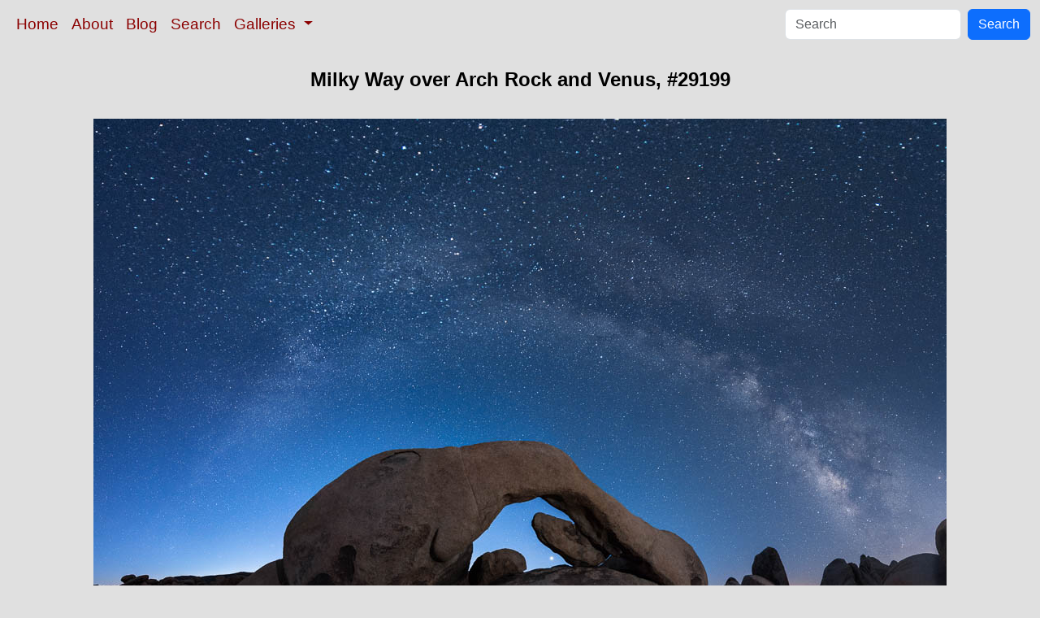

--- FILE ---
content_type: text/html; charset=UTF-8
request_url: https://www.oceanlight.com/spotlight.php?img=29199
body_size: 2470
content:
<!doctype html>
<html lang="en">

  <head>
    <meta charset="utf-8">
    <meta name="viewport" content="width=device-width, initial-scale=1, shrink-to-fit=no">
    <link href="https://cdn.jsdelivr.net/npm/bootstrap@5.3.8/dist/css/bootstrap.min.css" rel="stylesheet" integrity="sha384-sRIl4kxILFvY47J16cr9ZwB07vP4J8+LH7qKQnuqkuIAvNWLzeN8tE5YBujZqJLB" crossorigin="anonymous">
    <link rel="stylesheet" href="/responsive.css">
<meta content="Natural History Photography" name="Author" />
<meta content="Milky Way over Arch Rock, planet Venus framed with the arch, at astronomical twilight, Joshua Tree National Park. Milky Way over Arch Rock and Venus photograph." name="description" />
<meta content="Milky Way over Arch Rock and Venus photograph, natural history, wildlife, nature, image, underwater, information" name="keywords" />
    <meta property="og:title" content="Milky Way over Arch Rock and Venus, Joshua Tree National Park, California" />
    <meta property="og:type"  content="article" />
    <meta property="og:image" content="https://www.oceanlight.com/stock-photo/milky-way-over-arch-rock-and-venus-photograph-29199-47500.jpg" />
    <meta property="og:url" content="https://www.oceanlight.com/spotlight.php?img=29199" />
    <meta property="og:sitename" content="Natural History Photography" />
    <meta property="og:description" content="Milky Way over Arch Rock, planet Venus framed with the arch, at astronomical twilight, Joshua Tree National Park. Milky Way over Arch Rock and Venus photograph." />
    <meta name="ICBM" content="33.986183333333, -116.015575" />
    <meta name="geo.position" content="33.986183333333; -116.015575" />
    <title>Milky Way over Arch Rock and Venus, Joshua Tree National Park, California</title>
  </head>

  <body>

    <nav class="navbar navbar-expand-sm navbar-light fixed-top" style="background-color: #e0e0e0;">
      <div class="container-fluid">
        <button class="navbar-toggler" type="button" data-bs-toggle="collapse" data-bs-target="#mynavbar">
          <span class="navbar-toggler-icon"></span>
        </button>
        <div class="collapse navbar-collapse" id="mynavbar">
          <ul class="navbar-nav me-auto">
            <li class="nav-item active">
              <a class="nav-link" href="https://www.oceanlight.com">Home</a>
            </li>
            <li class="nav-item">
              <a class="nav-link" href="https://www.oceanlight.com/about/">About</a>
            </li>
            <li class="nav-item">
              <a class="nav-link" href="https://www.oceanlight.com/log">Blog</a>
            </li>
            <li class="nav-item">
              <a class="nav-link" href="https://www.oceanlight.com/image_search.php">Search</a>
            </li>
            <li class="nav-item dropdown">
              <a class="nav-link dropdown-toggle" href="#" id="navbarDropdown" role="button" data-bs-toggle="dropdown" aria-expanded="false">
                Galleries
              </a>
              <ul class="dropdown-menu" aria-labelledby="navbarDropdown">
                <li><a class="dropdown-item" href="https://www.oceanlight.com/ocean_stock_photos.html">Ocean World</a></li>
                <li><a class="dropdown-item" href="https://www.oceanlight.com/wildlife_stock_photos.html">Wildlife</a></li>
                <li><a class="dropdown-item" href="https://www.oceanlight.com/national_park_photos.html">National Parks</a></li>
                <li><a class="dropdown-item" href="https://www.oceanlight.com/locations.html">Locations</a></li>
                <li><a class="dropdown-item" href="https://www.oceanlight.com/special_collections.html">Special Collections</a></li>
                <li><a class="dropdown-item" href="https://www.oceanlight.com/concepts.html">Concepts</a></li>
                <li><a class="dropdown-item" href="https://www.oceanlight.com/subjects.html">Subjects and Genres</a></li>
                <li><a class="dropdown-item" href="https://www.oceanlight.com/image_search.php">Search Stock Photos</a></li>
                <li><a class="dropdown-item" href="https://www.oceanlight.com/stocklist.php">Stocklist</a></li>
              </ul>
            </li>
          </ul>
          <form class="d-flex" action="https://www.oceanlight.com/lightbox.php" method="post">
            <input class="form-control me-2" type="text" id="ss" name="ss" placeholder="Search">
            <button class="btn btn-primary" type="button">Search</button>
          </form>
        </div>
      </div>
    </nav>

    <a name="top">
    </a>


    <div style="background-color: #e0e0e0;">
      <div class="container-fluid pt-3 pb-1">
        <div class="row justify-content-center">
          <div class="col text-center">
            <h1>Milky Way over Arch Rock and Venus, #29199</h1>
          </div>
        </div>
      </div>
    </div>

    <div class="container-fluid ">

      <div class="row align-items-start">
        <div class="col my-4 d-flex justify-content-center">
          <img src="/stock-photo/milky-way-over-arch-rock-and-venus-photograph-29199-47500.jpg" class="img-fluid" alt="Milky Way over Arch Rock, planet Venus framed with the arch, at astronomical twilight, Joshua Tree National Park., natural history stock photograph, photo id 29199" title="Milky Way over Arch Rock, planet Venus framed with the arch, at astronomical twilight, Joshua Tree National Park., natural history stock photograph, photo id 29199" width="1050" height="803" />
        </div>
      </div>

      <div class="row">
        <div class="col m-4">
          <div class="text-left ">Milky Way over Arch Rock, planet Venus framed with the arch, at astronomical twilight, Joshua Tree National Park.<br /><br />Location: <a href="/lightbox.php?city=joshua_tree_national_park&amp;state=california&amp;country=usa">Joshua Tree National Park</a>, <a href="/lightbox.php?state=california&amp;country=usa">California</a><br />Image ID: <a href="/spotlight.php?img=29199">29199</a><br />Hi-Res Dimensions: 8724 x 11400<br />Lat/Long: <a href="https://www.oceanlight.com/29199.kml"><span title="Latitude">33.98618</span>, <span title="Longitude">-116.01557</span></a>  (<span class="geo">Coordinates: <span class="latitude" title="Latitude">33&deg; 59' 10.26" N</span>, <span class="longitude" title="Longitude">116&deg; 00' 56.07" W</span></span>)<br />Format: Digital Panorama 3:4</div>        <div class="text-left  mt-3">Keywords: <a href="https://www.oceanlight.com/arch_photo.html"  title="Keywords: arch">arch</a>, <a href="https://www.oceanlight.com/astronomical_twilight_photo.html"  title="Keywords: astronomical twilight">astronomical twilight</a>, <a href="https://www.oceanlight.com/astrophotography_photo.html"  title="Keywords: astrophotography">astrophotography</a>, <a href="https://www.oceanlight.com/california_photo.html"  title="Keywords: california">california</a>, <a href="https://www.oceanlight.com/dawn_photo.html"  title="Keywords: dawn">dawn</a>, <a href="https://www.oceanlight.com/desert_photo.html"  title="Keywords: desert">desert</a>, <a href="https://www.oceanlight.com/evening_photo.html"  title="Keywords: evening">evening</a>, <a href="https://www.oceanlight.com/joshua_tree_national_park_photo.html"  title="Keywords: joshua tree national park">joshua tree national park</a>, <a href="https://www.oceanlight.com/milky_way_photo.html"  title="Keywords: milky way">milky way</a>, <a href="https://www.oceanlight.com/morning_photo.html"  title="Keywords: morning">morning</a>, <a href="https://www.oceanlight.com/natural_arch_photo.html"  title="Keywords: natural arch">natural arch</a>, <a href="https://www.oceanlight.com/night_photo.html"  title="Keywords: night">night</a>, <a href="https://www.oceanlight.com/panorama_photo.html"  title="Keywords: panorama">panorama</a>, <a href="https://www.oceanlight.com/panoramic_photo_photo.html"  title="Keywords: panoramic photo">panoramic photo</a>, <a href="https://www.oceanlight.com/planet_photo.html"  title="Keywords: planet">planet</a>, <a href="https://www.oceanlight.com/stars_photo.html"  title="Keywords: stars">stars</a>, <a href="https://www.oceanlight.com/twilight_photo.html"  title="Keywords: twilight">twilight</a>, <a href="https://www.oceanlight.com/usa_photo.html"  title="Keywords: usa">usa</a>, <a href="https://www.oceanlight.com/venus_photo.html"  title="Keywords: venus">venus</a></div>
        <div class="text-left  mt-3"><a href="https://www.oceanlight.com/print.php?img=29199" title="Click To Order A Print Of This Image">Purchase a print of this image</a><br /></div>
        <div class="text-left  mt-3">Categories:<ul><li>Location&#160;&#160;>&#160;&#160;<a href="/lightbox.php?x=protected_threatened_and_significant_places__location">Protected Threatened and Significant Places</a>&#160;&#160;>&#160;&#160;<a href="/lightbox.php?x=national_parks__protected_threatened_and_significant_places__location">National Parks</a>&#160;&#160;>&#160;&#160;<a href="/lightbox.php?x=joshua_tree_national_park_(california)__national_parks__protected_threatened_and_significant_places__location">Joshua Tree National Park (California)</a></li><li>Subject&#160;&#160;>&#160;&#160;<a href="/lightbox.php?x=technique__subject">Technique</a>&#160;&#160;>&#160;&#160;<a href="/lightbox.php?x=panoramic_photo__technique__subject">Panoramic Photo</a></li></ul></div>
        <div class="text-left  mt-3">Copyright &copy; Phillip Colla / Oceanlight.com, all rights reserved worldwide.</div>
        <div class="text-left  mt-3">This professional quality stock photo can be licensed in high resolution form by contacting the photographer: Phillip Colla, <a href="mailto:photos@oceanlight.com">photos@oceanlight.com</a>, (760) 707-7153, <a href="https://www.oceanlight.com/about">more info and photographer bio</a>.</div>
        </div>
      </div>

    </div>

    <script src="https://cdn.jsdelivr.net/npm/bootstrap@5.3.8/dist/js/bootstrap.bundle.min.js" integrity="sha384-FKyoEForCGlyvwx9Hj09JcYn3nv7wiPVlz7YYwJrWVcXK/BmnVDxM+D2scQbITxI" crossorigin="anonymous"></script>

  </body>

</html>
